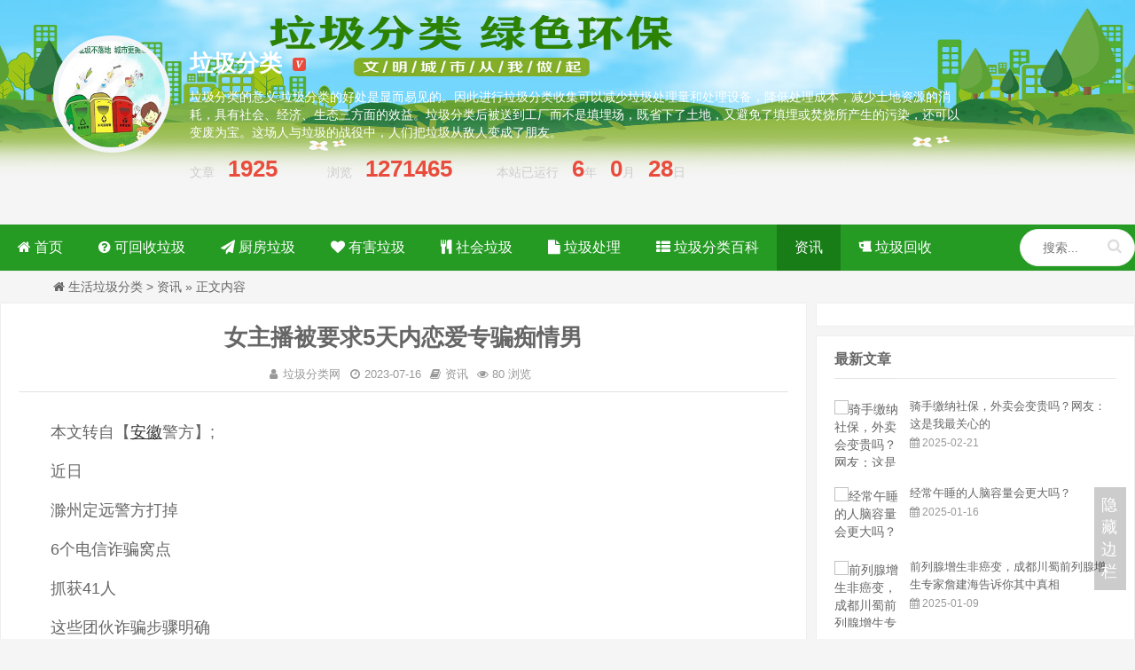

--- FILE ---
content_type: text/html
request_url: https://www.ljfl5.com/news/1996.html
body_size: 11577
content:
<!DOCTYPE html>
<html>
<head>
<meta charset="UTF-8"/>
<meta http-equiv="Cache-Control" content="no-transform"/>
<meta http-equiv="Content-Language" content="zh-CN" />
<meta http-equiv="Cache-Control" content="no-siteapp" />
<meta name="screen-orientation" content="portrait">
<meta http-equiv="X-UA-Compatible" content="IE=edge,chrome=1"/>
<meta name="viewport" content="initial-scale=1, maximum-scale=3, minimum-scale=1, user-scalable=no">
<meta name="x5-orientation" content="portrait">
<title>女主播被要求5天内恋爱专骗痴情男 - 垃圾分类网</title>
<meta name="keywords" content="" />
<meta name="description" content="　　本文转自【安徽警方】;　　近日　　滁州定远警方打掉　　6个电信诈骗窝点　　抓获41人　　这些团伙诈骗步骤明确　　居然规定女主播　　4至5天内要与受害人&ldquo;谈上" />
<link rel="shortcut icon" href="https://www.ljfl5.com/skin/ecms193/images/favicon.ico" type="image/x-icon" />
<link rel="stylesheet" href="https://www.ljfl5.com/skin/ecms193/css/style.css" type="text/css" media="screen" />
<link rel="stylesheet" href="https://www.ljfl5.com/skin/ecms193/css/font-awesome.min.css" media="screen" type="text/css" />
<!--[if lte IE 7]><script>window.location.href='https://www.ljfl5.com/skin/ecms193/upgrade-your-browser.html?referrer='+location.href;</script><![endif]-->
<link rel='stylesheet' id='codecolorer-css'  href='https://www.ljfl5.com/skin/ecms193/css/codecolorer.css?ver=0.9.9' type='text/css' media='screen' />
</head>
<body>
<header class="header">
  <div class="containe">
    <h1 class="logo"><a href="https://www.ljfl5.com/" title="垃圾分类"><img src="/skin/ecms193/images/avatar.jpg" alt="生活垃圾分类的意义">绿色环保从我做起</a></h1>
        <div class="blog-info">
      <div class="blog-name">垃圾分类<i class="blog-v"></i></div>
<div class="blog-text">垃圾分类的意义:垃圾分类的好处是显而易见的。因此进行垃圾分类收集可以减少垃圾处理量和处理设备，降低处理成本，减少土地资源的消耗，具有社会、经济、生态三方面的效益。垃圾分类后被送到工厂而不是填埋场，既省下了土地，又避免了填埋或焚烧所产生的污染，还可以变废为宝。这场人与垃圾的战役中，人们把垃圾从敌人变成了朋友。</div>      <div class="blog-data"><span class="blog-num">文章<b>1925</b></span><span class="blog-view">浏览<b>1271465</b></span><span class="blog-time">本站已运行<b>6</b>年<b>0</b>月<b>28</b>日</span></div>
    </div>
  </div>
  <menu id="monavber" class="header-nav right" data-type="index" >
    <div class="container">
      <ul id="nav" class="navbar">
        <li class=""><a rel="nofollow" href="https://www.ljfl5.com/"><span><i class="fa fa-home"></i> 首页</span></a></li>
        <li class=""><a href="https://www.ljfl5.com/khs/"><span><i class="fa fa-question-circle"></i> 可回收垃圾</span></a></li><li class=""><a href="https://www.ljfl5.com/cflj/"><span><i class="fa fa-paper-plane"></i> 厨房垃圾</span></a></li><li class=""><a href="https://www.ljfl5.com/yhlj/"><span><i class="fa fa-heart"></i> 有害垃圾</span></a></li><li class=""><a href="https://www.ljfl5.com/shlj/"><span><i class="fa fa-cutlery"></i> 社会垃圾</span></a></li><li class=""><a href="https://www.ljfl5.com/ljcl/"><span><i class="fa fa-file"></i> 垃圾处理</span></a><ul class="sub-menu"><li><a href="https://www.ljfl5.com/ljcl/ljc/"><span>垃圾车</span></a></li><li><a href="https://www.ljfl5.com/ljcl/chufang/"><span>厨房垃圾处理器</span></a></li><li><a href="https://www.ljfl5.com/ljcl/lajitong/"><span>垃圾桶</span></a></li><li><a href="https://www.ljfl5.com/ljcl/lajidai/"><span>垃圾袋</span></a></li><li><a href="https://www.ljfl5.com/ljcl/ws/"><span>污水处理</span></a></li></ul></li><li class=""><a href="https://www.ljfl5.com/baike/"><span><i class="fa fa-th-list"></i> 垃圾分类百科</span></a></li><li class="current-menu-item"><a href="https://www.ljfl5.com/news/"><span> 资讯</span></a></li><li class=""><a href="https://www.ljfl5.com/ljhs/"><span><i class="fa fa-beer"></i> 垃圾回收</span></a></li>      </ul>
      <a class="moble-bars" id="btn-bars"><i class="fa fa-bars"></i><span>菜单</span></a>
      <a href="https://www.ljfl5.com/e/member/cp/" class="moble-users" id="btn-users"><i class="fa fa-user"></i><span>会员中心</span></a>
      <div class="pull-right">
        <form name="searchform" method="post" action="https://www.ljfl5.com/e/search/index.php" id="searchform">
        <input type="hidden" name="show" value="title,newstext">
          <input type="text" value="" name="keyboard" id="s" class="search-input" placeholder="搜索..."/>
          <button><i class="fa fa-search"></i></button>
        </form>
      </div>
    </div>
  </menu>
</header>
<nav class="breadcrumb"> <i class="fa fa-home"></i> <a href="https://www.ljfl5.com/">生活垃圾分类</a>&nbsp;>&nbsp;<a href="https://www.ljfl5.com/news/">资讯</a> &raquo; <span class='current'>正文内容</span></nav>
<main class="container">
  <div class="content-wrap">
    <div class="article" id="article">
      <div class="article-container">
        <header class="article-header">
          <h1 class="article-title">女主播被要求5天内恋爱专骗痴情男</h1>
          <div class="article-meta"><span><i class="fa fa-user fa-fw"></i><a href="https://www.ljfl5.com/">垃圾分类网</a></span><span><i class="fa fa-clock-o fa-fw"></i>2023-07-16</span><span><i class="fa fa-book"></i>资讯</span><span><i class="fa fa-eye fa-fw"></i><script src=https://www.ljfl5.com/e/public/ViewClick/?classid=37&id=1996&addclick=1></script> 浏览</span></div>
        </header>
        <!--<div class="ads"><div class="_rz6n0sgvade"></div></div>-->
        <article class="article-content">
           <p>　　本文转自【<a href=https://www.ljfl5.com/tags/anhui/ target=_blank class=infotextkey>安徽</a>警方】;</p>

<p>　　近日</p>

<p>　　滁州定远警方打掉</p>

<p>　　6个电信诈骗窝点</p>

<p>　　抓获41人</p>

<p>　　这些团伙诈骗步骤明确</p>

<p>　　居然规定女主播</p>

<p>　　4至5天内要与受害人&ldquo;谈上恋爱&rdquo;</p>

<center><img alt="女主播被要求5天内恋爱专骗痴情男" src="/d/file/2023-07-16/5c502281eb24d03807eec2c8060d1c3b.jpg" style="width: 640px; height: 480px;" /></center>

<p>　　&ldquo;亲爱的，我知道你有家庭，我也不会拆散你的家庭， 我只会祝福你，等考核通过了，我就到你的城市来，在你的附近租个房子，然后到时候你有空的话来我家坐坐，来我家吃饭呀，我们一起聊天谈心呀&hellip;&hellip;</p>

<p>　　我真的好心寒，我还以为自己这么的努力会争取到跟我爱的人在一起，可结果都是我的一厢情愿罢了。</p>

<p>　　到时候我就可以天天做饭给你吃了，放假了还能一起出去逛逛街，看看电影之类的，这么美好的生活真的是我一直想要的，一直梦寐以求的生活!&rdquo;</p>

<p>　　遇到这样的甜言蜜语</p>

<p>　　你懵不懵</p>

<p>　　口袋里的钱包</p>

<p>　　还能控制住吗</p>

<p>　　认识单身女主播</p>

<p>　　每日嘘寒问暖感情升温</p>

<p>　　今年6月，定远县居民耿先生在网上结识了单身女网友小刘。初相识时，小刘在一家宠物店工作，每天与耿先生分享工作中、生活上的点点滴滴，并且时不时透露工作压力大，想要换工作。</p>

<p>　　由于小刘热情主动，两人相谈甚欢，感情迅速升温，3天后，耿先生与小刘确定了恋爱关系，期间小刘还给耿先生发过照片、语音。小刘告诉耿先生自己刚找到一份工作，系在某网络平台做主播，需要进行连续三场的PK，如果获胜的话便可以通过试用期顺利转正。</p>

<center><img alt="女主播被要求5天内恋爱专骗痴情男" src="/d/file/2023-07-16/23f4ddde032c8e7c355c0d1645abc95b.jpg" style="width: 393px; height: 404px;" /></center>

<p>　　&ldquo;亲爱的，我现在就剩最后一场PK了，这场PK对于我来说就是生死局，赢了我就能通过考核，输了我就淘汰了，我恳求你这次能尽全力帮我支持我&hellip;&hellip;&rdquo;前两场直播，小刘分别一胜一负，第3天晚，耿先生突然收到小刘发来的信息，希望能够帮助自己通过考核，并承诺通过试用期后便会来到定远和其一起生活，同时还会将耿某充值的金额全部返还。因小刘在网上形象好、温柔善良又勤劳，耿某没有多想，便在其直播的APP内充值了4000多元，全部用来刷礼物打赏了小刘。</p>

<center><img alt="女主播被要求5天内恋爱专骗痴情男" src="/d/file/2023-07-16/ea817c7c60fd5393b6a6ac49d346791a.jpg" style="width: 640px; height: 774px;" /></center>

<p>　　警方调查发现</p>

<p>　　她们专骗痴情男</p>

<p>　　虽然耿先生鼎力相助，但小刘最终还是没能赢下最后一场PK，因此未能通过考核。&ldquo;我真的好没用，好想去死。我都不知道怎么面对你跟我的家人。我爸爸刚刚给我打电话说我妈气的都晕倒了，去<a href=https://www.ljfl5.com/tags/yiyuan/ target=_blank class=infotextkey>医院</a>了，都高血压，现在严重了，我该怎么办呀?真的，我真的好烦呀&hellip;&hellip;&rdquo;在此之后，无论耿先生如何嘘寒问暖，小刘始终不予回复，这时，耿先生意识到可能被骗，于是来到定远县公安局报警。</p>

<center><img alt="女主播被要求5天内恋爱专骗痴情男" src="/d/file/2023-07-16/822ec199b69bc260d2267a3bf9f54883.jpg" style="width: 640px; height: 992px;" /></center>

<p>　　接警后，定远县公安局刑侦大队反电诈中心立即对案件进行初期侦查。民警通过对该直播平台注册信息、受害人耿某的充值资金流向等线索进行深入研判，发现该案为团伙作案，且存在上、下游多个犯罪窝点相互勾连从事跨区域电信网络诈骗<a href=https://www.ljfl5.com/tags/huodong/ target=_blank class=infotextkey>活动</a>。</p>

<p>　　确定窝点情况后，定远县公安局立即组织精干警力成立专案组，并要求&ldquo;务必全力以赴将该案一举拿下，尽最大努力为人民群众追赃挽损&rdquo;。</p>

<p>　　团伙要求五天之内</p>

<p>　　要与受害人谈上恋爱</p>

<p>　　为确保收网行动顺利进行，专案组民警赶赴多地，对涉案的6个犯罪窝点开展摸排布控，并制定了详细周密的现场抓捕、勘查取证和看押带离方案。</p>

<p>　　7月7日凌晨，在滁州市公安局的指导下，定远县公安局组织刑侦、网安、大数据中心、派出所、战训基地等部门80余名警力合成作战，连夜赶赴多地开展集中抓捕行动。行动中，一举捣毁6个电信诈骗窝点，抓获团伙成员41人，现场扣押作案电脑、<a href=https://www.ljfl5.com/tags/shouji/ target=_blank class=infotextkey>手机</a>200余台，初步查明诈骗资金100余万元。</p>

<center><img alt="女主播被要求5天内恋爱专骗痴情男" src="/d/file/2023-07-16/3977e29de8a839a180077ef20869c812.jpg" style="width: 640px; height: 480px;" /></center>

<p>　　&ldquo;添加完受害人后，每天聊些什么，朋友圈怎么发，都有着具体详细的套路，无论你怎么回复，他们都有相应的话术。&rdquo;办案民警介绍说，团伙甚至要求女主播4&mdash;5天内要与受害人谈上恋爱。</p>

<p>　　经查，这6个犯罪窝点有着明确诈骗步骤，主要是通过社交软件添加受害人，根据既定话术与受害人建立感情基础，和受害人建立一定的感情基础后，谎称自己正在某平台直播，邀请受害人来观看直播，并以需要完成PK任务为由，让受害人在直播平台充值刷礼物，以此来实施诈骗。目前，案件正在进一步侦办中。</p>

<p>　　来源 | 定远警方 警探</p>
 
        </article>
<!--<div class="pagination pagination-multi">
        <ul>
          
        </ul>
      </div>-->
        
        <footer class="entry-meta"><div class="post-like"><a href="JavaScript:makeRequest('/e/public/digg/?classid=37&id=1996&dotop=1&doajax=1&ajaxarea=diggnum','EchoReturnedText','GET','');" class="favorite">赞一下<i class="fa fa-thumbs-o-up"></i> <span class="count mlr" id="diggnum"><script src=https://www.ljfl5.com/e/public/ViewClick/?classid=37&id=1996&down=5></script></span></a></div><div class="bdshare"><div class="post-share bdsharebuttonbox bdshare-button-style1-16" data-bd-bind="1459229966824"><a href="#" class="bds_more" data-cmd="more"></a><a href="#" class="bds_qzone" data-cmd="qzone" title="分享到QQ空间"></a><a href="#" class="bds_tsina" data-cmd="tsina" title="分享到新浪微博"></a><a href="#" class="bds_tqq" data-cmd="tqq" title="分享到腾讯微博"></a><a href="#" class="bds_bdhome" data-cmd="bdhome" title="分享到百度首页"></a></div></div><script>
window._bd_share_config={"common":{"bdSnsKey":{},"bdText":"女主播被要求5天内恋爱专骗痴情男","bdDesc":"　　本文转自【安徽警方】;　　近日　　滁州定远警方打掉　　6个电信诈骗窝点　　抓获41人　　这些团伙诈骗步骤明确　　居然规定女主播　　4至5天内要与受害人&ldquo;谈上","bdUrl":"https://www.ljfl5.com/news/1996.html","bdMini":"2","bdMiniList":false,"bdPic":"/d/file/2023-07-16/5c502281eb24d03807eec2c8060d1c3b.jpg","bdStyle":"1","bdSize":"24"},"share":{}};with(document)0[(getElementsByTagName('head')[0]||body).appendChild(createElement('script')).src='http://bdimg.share.baidu.com/static/api/js/share.js?v=89860593.js?cdnversion='+~(-new Date()/36e5)];
</script></footer>

        <div class="authorbio"><img alt='成都垃圾分类的意义_生活垃圾分类的好处_干湿垃圾区分 - 垃圾分类宣传网' src='/skin/ecms193/images/avatar.jpg' srcset='/skin/ecms193/images/avatar.jpg' class='avatar avatar-40 photo' height='40' width='40' />
          <ul class="spostinfo">
            <li><strong>版权声明：</strong>本站原创文章，于2023-07-16，由<a href="https://www.ljfl5.com/">垃圾分类</a>网发表，共 2850个字。</li>
            <li><strong>转载请注明：</strong><a href="https://www.ljfl5.com/news/1996.html" rel="bookmark" title="本文固定链接 https://www.ljfl5.com/news/1996.html">女主播被要求5天内恋爱专骗痴情男</a><a href="#" onclick="copy_code('https://www.ljfl5.com/news/1996.html'); return false;"> +复制链接</a></li>
          </ul>
        </div>
        <div class="post-navigation">
          <div class="post-previous"><span>上一篇:</span> <a href='https://www.ljfl5.com/news/1995.html'>重庆发生摩托车事故两人死亡</a></div>
          <div class="post-next"><span>下一篇:</span> <a href='https://www.ljfl5.com/news/1997.html'>“厌童症”，厌的到底是什么？“熊孩子”真的全是熊孩子吗</a></div>
        </div>
        <!--<div class="ads"><div class="_rz6n0sgvade"></div></div>-->
      </div>
      <div class="relates">
        <div class="title">
          <h3>相关推荐</h3><p class="post-tag">标签：</p>
        </div>
        <div id="related-img">
                    <div class="clear"></div>
        </div>
      </div>
      
      <div id="comments">
        <link href="https://www.ljfl5.com/skin/ecmspl/css/pl.css" rel="stylesheet">
<div class="showpage" id="plpost">
<table width="100%" border="0" cellpadding="0" cellspacing="0"  style="line-height: 25px; padding: 5px 3px 1px 8px; font-size: 18px;">
<tr><td><strong><font color="#333333">留言与评论（共有 <span id="infocommentnumarea">0</span> 条评论）</font></strong></td></tr>
</table>
<script>
		  function CheckPl(obj)
		  {
		  if(obj.saytext.value=="")
		  {
		  alert("您没什么话要说吗？");
		  obj.saytext.focus();
		  return false;
		  }
		  return true;
		  }
		  </script>
<form action="https://www.ljfl5.com/e/pl/doaction.php" method="post" name="saypl" id="saypl" onsubmit="return CheckPl(document.saypl)">
<table width="100%" border="0" cellpadding="0" cellspacing="0" id="plpost">
<tr>
<td>
<table width="100%" border="0" cellspacing="10" cellpadding="0">
<tr>
<td>
<script src="https://www.ljfl5.com/e/pl/loginjspl.php"></script>
<textarea name="saytext" rows="6" id="saytext" placeholder="请遵守互联网相关规定，不要发布广告和违法内容!"></textarea>
<script src="https://www.ljfl5.com/d/js/js/plface.js"></script>&nbsp;&nbsp;&nbsp;
<table width='100%' align='left' cellpadding=3 cellspacing=1 bgcolor='#FFF'>
<tr>
<td width="80%" height="40" bgcolor="#FFFFFF">验证码：<input name="key" type="text" class="inputText" size="16" />
<img src="https://www.ljfl5.com/e/ShowKey/?v=pl" align="absmiddle" name="plKeyImg" id="plKeyImg" onclick="plKeyImg.src='https://www.ljfl5.com/e/ShowKey/?v=pl&t='+Math.random()" title="看不清楚,点击刷新" /> 
</td> 
<td width="20%" height="40" bgcolor="#FFFFFF"> 
<input name="sumbit" type="submit" value="提交评论" tabindex="6" style="border-radius: 5px;font-size: 16px;background: #e94c3d none repeat scroll 0% 0%;border: 0px none;margin: 0px 16px;padding: 1px 16px;height: 33px;line-height: 30px;color: rgb(255, 255, 255);opacity: 0.95;">
<input name="id" type="hidden" id="id" value="1996" />
<input name="classid" type="hidden" id="classid" value="37" />
<input name="enews" type="hidden" id="enews" value="AddPl" />
<input name="repid" type="hidden" id="repid" value="0" />
<input type="hidden" name="ecmsfrom" value="https://www.ljfl5.com/news/1996.html">
</td>
</tr>  
</table> 
</td>
</tr>
</table>
</td>
</tr>
</table></form>
	<table width="100%" border="0" cellpadding="3" cellspacing="1" bgcolor="#FFFFFF">
        <tr>
          <td bgcolor="#FFFFFF" id="infocommentarea"></td>
        </tr>
        </table>
 <script src="https://www.ljfl5.com/e/extend/infocomment/commentajax.php?classid=37&id=1996"></script>
</div>	
        
      </div>
    </div>
  </div>
  <aside class="sidebar" id="sidebar">
    <div class="widget widget-tie" id="a">
      <div><div class="_ip9mxu9v8yb"></div></div>
    </div>
    <div class="widget widget-tie divPrevious" id="atwo">
      <h3>最新文章</h3>
      <ul>
                <li>
          <div class="previous-one-img"><a target="_blank" rel="nofollow" href="https://www.ljfl5.com/news/2629.html" title="骑手缴纳社保，外卖会变贵吗？网友：这是我最关心的"><img src="https://www.ljfl5.com/e/data/tmp/titlepic/3fd5fc114b5d465404d0dbac4b77735b.jpg" class="" title="骑手缴纳社保，外卖会变贵吗？网友：这是我最关心的" alt="骑手缴纳社保，外卖会变贵吗？网友：这是我最关心的" /></a></div>
          <div class="previous-recent-title">
            <h4 class="title"><a target="_blank" href="https://www.ljfl5.com/news/2629.html" title="骑手缴纳社保，外卖会变贵吗？网友：这是我最关心的">骑手缴纳社保，外卖会变贵吗？网友：这是我最关心的</a></h4>
            <span class="info"><i class="fa fa-calendar"></i> 2025-02-21</span></div>
        </li>
              <li>
          <div class="previous-one-img"><a target="_blank" rel="nofollow" href="https://www.ljfl5.com/news/2627.html" title="经常午睡的人脑容量会更大吗？"><img src="https://www.ljfl5.com/e/data/tmp/titlepic/5b53955cf2614bf8740cc7a742cd7294.png" class="" title="经常午睡的人脑容量会更大吗？" alt="经常午睡的人脑容量会更大吗？" /></a></div>
          <div class="previous-recent-title">
            <h4 class="title"><a target="_blank" href="https://www.ljfl5.com/news/2627.html" title="经常午睡的人脑容量会更大吗？">经常午睡的人脑容量会更大吗？</a></h4>
            <span class="info"><i class="fa fa-calendar"></i> 2025-01-16</span></div>
        </li>
              <li>
          <div class="previous-one-img"><a target="_blank" rel="nofollow" href="https://www.ljfl5.com/news/2625.html" title="前列腺增生非癌变，成都川蜀前列腺增生专家詹建海告诉你其中真相"><img src="https://www.ljfl5.com/e/data/tmp/titlepic/b83770430fbe25e1ec7709beab3ccecf.jpg" class="" title="前列腺增生非癌变，成都川蜀前列腺增生专家詹建海告诉你其中真相" alt="前列腺增生非癌变，成都川蜀前列腺增生专家詹建海告诉你其中真相" /></a></div>
          <div class="previous-recent-title">
            <h4 class="title"><a target="_blank" href="https://www.ljfl5.com/news/2625.html" title="前列腺增生非癌变，成都川蜀前列腺增生专家詹建海告诉你其中真相">前列腺增生非癌变，成都川蜀前列腺增生专家詹建海告诉你其中真相</a></h4>
            <span class="info"><i class="fa fa-calendar"></i> 2025-01-09</span></div>
        </li>
              <li>
          <div class="previous-one-img"><a target="_blank" rel="nofollow" href="https://www.ljfl5.com/news/2624.html" title="增生患者福音：成都川蜀血管病医院引进PIEE前列腺腔内综合治疗体系"><img src="https://www.ljfl5.com/e/data/tmp/titlepic/88701bc5282f8e5331a7814c81fd227e.jpg" class="" title="增生患者福音：成都川蜀血管病医院引进PIEE前列腺腔内综合治疗体系" alt="增生患者福音：成都川蜀血管病医院引进PIEE前列腺腔内综合治疗体系" /></a></div>
          <div class="previous-recent-title">
            <h4 class="title"><a target="_blank" href="https://www.ljfl5.com/news/2624.html" title="增生患者福音：成都川蜀血管病医院引进PIEE前列腺腔内综合治疗体系">增生患者福音：成都川蜀血管病医院引进PIEE前列腺腔内综合治疗体系</a></h4>
            <span class="info"><i class="fa fa-calendar"></i> 2024-12-17</span></div>
        </li>
              <li>
          <div class="previous-one-img"><a target="_blank" rel="nofollow" href="https://www.ljfl5.com/news/2623.html" title="前列腺增生的福音！成都川蜀血管病医院精准治疗，87岁大爷重获新生"><img src="https://www.ljfl5.com/e/data/tmp/titlepic/a61b97559f3795345b31e047cb81b8b3.jpg" class="" title="前列腺增生的福音！成都川蜀血管病医院精准治疗，87岁大爷重获新生" alt="前列腺增生的福音！成都川蜀血管病医院精准治疗，87岁大爷重获新生" /></a></div>
          <div class="previous-recent-title">
            <h4 class="title"><a target="_blank" href="https://www.ljfl5.com/news/2623.html" title="前列腺增生的福音！成都川蜀血管病医院精准治疗，87岁大爷重获新生">前列腺增生的福音！成都川蜀血管病医院精准治疗，87岁大爷重获新生</a></h4>
            <span class="info"><i class="fa fa-calendar"></i> 2024-11-22</span></div>
        </li>
            </ul>
    </div>
    <div class="widget widget-tie" id="a">
      <div><div class="_ip9mxu9v8yb"></div>
</div>
    </div>
    <div class="widget widget-tie divPrevious" id="a">
      <h3>热门文章</h3>
      <ul>
                <li>
          <div class="previous-one-img"><a target="_blank" rel="nofollow" href="https://www.ljfl5.com/news/1439.html" title="邯郸大学613事件学生教室内后插式啪啪野战"><img src="https://www.ljfl5.com/e/data/tmp/titlepic/d6425e45dcd54514aa73833029b5417b.png" class="" title="邯郸大学613事件学生教室内后插式啪啪野战" alt="邯郸大学613事件学生教室内后插式啪啪野战" /></a></div>
          <div class="previous-recent-title">
            <h4 class="title"><a target="_blank" href="https://www.ljfl5.com/news/1439.html" title="邯郸大学613事件学生教室内后插式啪啪野战">邯郸大学613事件学生教室内后插式啪啪野战</a></h4>

            <span class="info"><i class="fa fa-calendar"></i> 2020-09-28</span></div>
        </li>
              <li>
          <div class="previous-one-img"><a target="_blank" rel="nofollow" href="https://www.ljfl5.com/news/1079.html" title="【社会垃圾】黑龙江哈尔滨曹寒娜事件关系照片图解！新冠啪啪门传染链？曹寒娜是谁？"><img src="https://www.ljfl5.com/e/data/tmp/titlepic/5eb956013662ae83662bb4a0579d312e.jpg" class="" title="【社会垃圾】黑龙江哈尔滨曹寒娜事件关系照片图解！新冠啪啪门传染链？曹寒娜是谁？" alt="【社会垃圾】黑龙江哈尔滨曹寒娜事件关系照片图解！新冠啪啪门传染链？曹寒娜是谁？" /></a></div>
          <div class="previous-recent-title">
            <h4 class="title"><a target="_blank" href="https://www.ljfl5.com/news/1079.html" title="【社会垃圾】黑龙江哈尔滨曹寒娜事件关系照片图解！新冠啪啪门传染链？曹寒娜是谁？">【社会垃圾】黑龙江哈尔滨曹寒娜事件关系照片图解！新冠啪啪门传染链？曹寒娜是谁？</a></h4>

            <span class="info"><i class="fa fa-calendar"></i> 2020-04-22</span></div>
        </li>
              <li>
          <div class="previous-one-img"><a target="_blank" rel="nofollow" href="https://www.ljfl5.com/news/1265.html" title="蒙牛伊利合伙坑苦中国人？蒙牛伊利事件来源起因分析"><img src="https://www.ljfl5.com/e/data/tmp/titlepic/f72aff95376f19fae383718bd6b39f13.gif" class="" title="蒙牛伊利合伙坑苦中国人？蒙牛伊利事件来源起因分析" alt="蒙牛伊利合伙坑苦中国人？蒙牛伊利事件来源起因分析" /></a></div>
          <div class="previous-recent-title">
            <h4 class="title"><a target="_blank" href="https://www.ljfl5.com/news/1265.html" title="蒙牛伊利合伙坑苦中国人？蒙牛伊利事件来源起因分析">蒙牛伊利合伙坑苦中国人？蒙牛伊利事件来源起因分析</a></h4>

            <span class="info"><i class="fa fa-calendar"></i> 2020-07-21</span></div>
        </li>
              <li>
          <div class="previous-one-img"><a target="_blank" rel="nofollow" href="https://www.ljfl5.com/news/1612.html" title="上海小红楼事件经过,魔都淫窟小红楼，真实远比想象更黑暗"><img src="https://www.ljfl5.com/e/data/tmp/titlepic/3a2ae94558ffb045d3d415284dc29de7.jpg" class="" title="上海小红楼事件经过,魔都淫窟小红楼，真实远比想象更黑暗" alt="上海小红楼事件经过,魔都淫窟小红楼，真实远比想象更黑暗" /></a></div>
          <div class="previous-recent-title">
            <h4 class="title"><a target="_blank" href="https://www.ljfl5.com/news/1612.html" title="上海小红楼事件经过,魔都淫窟小红楼，真实远比想象更黑暗">上海小红楼事件经过,魔都淫窟小红楼，真实远比想象更黑暗</a></h4>

            <span class="info"><i class="fa fa-calendar"></i> 2021-12-06</span></div>
        </li>
              <li>
          <div class="previous-one-img"><a target="_blank" rel="nofollow" href="https://www.ljfl5.com/news/1959.html" title="蒋欣产下龙凤胎（儿子取名王子涵女儿取名王子欣,蒋欣王凯一家三口照片）"><img src="https://www.ljfl5.com/e/data/tmp/titlepic/8ea70c261aac5d1c8cd911caecae92ba.jpg" class="" title="蒋欣产下龙凤胎（儿子取名王子涵女儿取名王子欣,蒋欣王凯一家三口照片）" alt="蒋欣产下龙凤胎（儿子取名王子涵女儿取名王子欣,蒋欣王凯一家三口照片）" /></a></div>
          <div class="previous-recent-title">
            <h4 class="title"><a target="_blank" href="https://www.ljfl5.com/news/1959.html" title="蒋欣产下龙凤胎（儿子取名王子涵女儿取名王子欣,蒋欣王凯一家三口照片）">蒋欣产下龙凤胎（儿子取名王子涵女儿取名王子欣,蒋欣王凯一家三口照片）</a></h4>

            <span class="info"><i class="fa fa-calendar"></i> 2023-07-08</span></div>
        </li>
            </ul>
    </div>
    <div class="widget widget-tie" id="a">
      <div><script src=https://www.ljfl5.com/d/js/acmsd/thea5.js></script></div>
    </div>
    <div class="widget widget-tie divTags" id="a">
      <h3>热门标签</h3>
      <ul>
        <a href="https://www.ljfl5.com/tags/shilaji/"  target="_blank" title="54个话题" class="tag-link-54" style="font-size: 12px;">湿垃圾<span class="tag-count"> ('.$bqr['num'].') </span></a>
<a href="https://www.ljfl5.com/tags/lajifenlei/"  target="_blank" title="38个话题" class="tag-link-38" style="font-size: 12px;">垃圾分类<span class="tag-count"> ('.$bqr['num'].') </span></a>
<a href="https://www.ljfl5.com/tags/yiliaofanfu/"  target="_blank" title="36个话题" class="tag-link-36" style="font-size: 12px;">医疗反腐<span class="tag-count"> ('.$bqr['num'].') </span></a>
<a href="https://www.ljfl5.com/tags/ganlaji/"  target="_blank" title="33个话题" class="tag-link-33" style="font-size: 12px;">干垃圾<span class="tag-count"> ('.$bqr['num'].') </span></a>
<a href="https://www.ljfl5.com/tags/beijing/"  target="_blank" title="27个话题" class="tag-link-27" style="font-size: 12px;">北京<span class="tag-count"> ('.$bqr['num'].') </span></a>
<a href="https://www.ljfl5.com/tags/shenghuoxiaochangshi/"  target="_blank" title="26个话题" class="tag-link-26" style="font-size: 12px;">生活小常识<span class="tag-count"> ('.$bqr['num'].') </span></a>
<a href="https://www.ljfl5.com/tags/renjiaoshe/"  target="_blank" title="22个话题" class="tag-link-22" style="font-size: 12px;">人教社<span class="tag-count"> ('.$bqr['num'].') </span></a>
<a href="https://www.ljfl5.com/tags/shanghai/"  target="_blank" title="22个话题" class="tag-link-22" style="font-size: 12px;">上海<span class="tag-count"> ('.$bqr['num'].') </span></a>
<a href="https://www.ljfl5.com/tags/yiyaofanfu/"  target="_blank" title="19个话题" class="tag-link-19" style="font-size: 12px;">医药反腐<span class="tag-count"> ('.$bqr['num'].') </span></a>
<a href="https://www.ljfl5.com/tags/chahua/"  target="_blank" title="19个话题" class="tag-link-19" style="font-size: 12px;">插画<span class="tag-count"> ('.$bqr['num'].') </span></a>
<a href="https://www.ljfl5.com/tags/wushui/"  target="_blank" title="19个话题" class="tag-link-19" style="font-size: 12px;">污水<span class="tag-count"> ('.$bqr['num'].') </span></a>
<a href="https://www.ljfl5.com/tags/shenghuoxiaomiaozhao/"  target="_blank" title="17个话题" class="tag-link-17" style="font-size: 12px;">生活小妙招<span class="tag-count"> ('.$bqr['num'].') </span></a>
<a href="https://www.ljfl5.com/tags/chubanshe/"  target="_blank" title="16个话题" class="tag-link-16" style="font-size: 12px;">出版社<span class="tag-count"> ('.$bqr['num'].') </span></a>
<a href="https://www.ljfl5.com/tags/chugui/"  target="_blank" title="16个话题" class="tag-link-16" style="font-size: 12px;">出轨<span class="tag-count"> ('.$bqr['num'].') </span></a>
<a href="https://www.ljfl5.com/tags/lajitong/"  target="_blank" title="15个话题" class="tag-link-15" style="font-size: 12px;">垃圾桶<span class="tag-count"> ('.$bqr['num'].') </span></a>
<a href="https://www.ljfl5.com/tags/papapa/"  target="_blank" title="14个话题" class="tag-link-14" style="font-size: 12px;">啪啪啪<span class="tag-count"> ('.$bqr['num'].') </span></a>
<a href="https://www.ljfl5.com/tags/riben/"  target="_blank" title="13个话题" class="tag-link-13" style="font-size: 12px;">日本<span class="tag-count"> ('.$bqr['num'].') </span></a>
<a href="https://www.ljfl5.com/tags/hewuran/"  target="_blank" title="12个话题" class="tag-link-12" style="font-size: 12px;">核污染<span class="tag-count"> ('.$bqr['num'].') </span></a>
<a href="https://www.ljfl5.com/tags/changshi/"  target="_blank" title="12个话题" class="tag-link-12" style="font-size: 12px;">常识<span class="tag-count"> ('.$bqr['num'].') </span></a>
<a href="https://www.ljfl5.com/tags/boli/"  target="_blank" title="12个话题" class="tag-link-12" style="font-size: 12px;">玻璃<span class="tag-count"> ('.$bqr['num'].') </span></a>
<a href="https://www.ljfl5.com/tags/shouchaobao/"  target="_blank" title="11个话题" class="tag-link-11" style="font-size: 12px;">手抄报<span class="tag-count"> ('.$bqr['num'].') </span></a>
<a href="https://www.ljfl5.com/tags/jinshu/"  target="_blank" title="11个话题" class="tag-link-11" style="font-size: 12px;">金属<span class="tag-count"> ('.$bqr['num'].') </span></a>
<a href="https://www.ljfl5.com/tags/tushu/"  target="_blank" title="10个话题" class="tag-link-10" style="font-size: 12px;">图书<span class="tag-count"> ('.$bqr['num'].') </span></a>
<a href="https://www.ljfl5.com/tags/wushuichuli/"  target="_blank" title="10个话题" class="tag-link-10" style="font-size: 12px;">污水处理<span class="tag-count"> ('.$bqr['num'].') </span></a>
<a href="https://www.ljfl5.com/tags/nanjing/"  target="_blank" title="10个话题" class="tag-link-10" style="font-size: 12px;">南京<span class="tag-count"> ('.$bqr['num'].') </span></a>
<a href="https://www.ljfl5.com/tags/nanjingxuansishijian/"  target="_blank" title="9个话题" class="tag-link-9" style="font-size: 12px;">南京玄奘寺事件<span class="tag-count"> ('.$bqr['num'].') </span></a>
<a href="https://www.ljfl5.com/tags/wuaping/"  target="_blank" title="9个话题" class="tag-link-9" style="font-size: 12px;">吴啊萍<span class="tag-count"> ('.$bqr['num'].') </span></a>
<a href="https://www.ljfl5.com/tags/maosha/"  target="_blank" title="9个话题" class="tag-link-9" style="font-size: 12px;">猫砂<span class="tag-count"> ('.$bqr['num'].') </span></a>
<a href="https://www.ljfl5.com/tags/miandianzhapian/"  target="_blank" title="8个话题" class="tag-link-8" style="font-size: 12px;">缅甸诈骗<span class="tag-count"> ('.$bqr['num'].') </span></a>
<a href="https://www.ljfl5.com/tags/youhailaji/"  target="_blank" title="8个话题" class="tag-link-8" style="font-size: 12px;">有害垃圾<span class="tag-count"> ('.$bqr['num'].') </span></a>
<a href="https://www.ljfl5.com/tags/deng/"  target="_blank" title="8个话题" class="tag-link-8" style="font-size: 12px;">灯<span class="tag-count"> ('.$bqr['num'].') </span></a>
<a href="https://www.ljfl5.com/tags/miejue/"  target="_blank" title="7个话题" class="tag-link-7" style="font-size: 12px;">灭绝<span class="tag-count"> ('.$bqr['num'].') </span></a>
<a href="https://www.ljfl5.com/tags/guangzhou/"  target="_blank" title="7个话题" class="tag-link-7" style="font-size: 12px;">广州<span class="tag-count"> ('.$bqr['num'].') </span></a>
<a href="https://www.ljfl5.com/tags/yao/"  target="_blank" title="7个话题" class="tag-link-7" style="font-size: 12px;">药<span class="tag-count"> ('.$bqr['num'].') </span></a>
<a href="https://www.ljfl5.com/tags/xian/"  target="_blank" title="7个话题" class="tag-link-7" style="font-size: 12px;">西安<span class="tag-count"> ('.$bqr['num'].') </span></a>
<a href="https://www.ljfl5.com/tags/zhongqing/"  target="_blank" title="7个话题" class="tag-link-7" style="font-size: 12px;">重庆<span class="tag-count"> ('.$bqr['num'].') </span></a>
<a href="https://www.ljfl5.com/tags/baihai/"  target="_blank" title="6个话题" class="tag-link-6" style="font-size: 12px;">白海豚<span class="tag-count"> ('.$bqr['num'].') </span></a>
<a href="https://www.ljfl5.com/tags/yiliaolaji/"  target="_blank" title="6个话题" class="tag-link-6" style="font-size: 12px;">医疗垃圾<span class="tag-count"> ('.$bqr['num'].') </span></a>
<a href="https://www.ljfl5.com/tags/shen/"  target="_blank" title="6个话题" class="tag-link-6" style="font-size: 12px;">深圳<span class="tag-count"> ('.$bqr['num'].') </span></a>
      </ul>
    </div>
    
    <div class="clear"></div>
    <div id="rollstart"></div>
  </aside>
</main>

<footer class="footer">
 <div class="footer-ju">
    <p>Copyright © 2012-2016 <a href="https://www.ljfl5.com/">垃圾分类网</a> 版权所有|<a href="https://www.ljfl5.com/tags/">标签列表</a><br>
      备案号：<a href="https://beian.miit.gov.cn/" target="_blank">蜀ICP备19028452号-1 统计代码</a>
<a href="https://www.ljfl5.com/sitemap.html" target="_blank">网站地图</a></p>
<script>
var _hmt = _hmt || [];
(function() {
  var hm = document.createElement("script");
  hm.src = "https://hm.baidu.com/hm.js?00a057255f5b1b5e63e2492065cf3fce";
  var s = document.getElementsByTagName("script")[0]; 
  s.parentNode.insertBefore(hm, s);
})();
</script>
<script>
(function(){
    var bp = document.createElement('script');
    var curProtocol = window.location.protocol.split(':')[0];
    if (curProtocol === 'https') {
        bp.src = 'https://zz.bdstatic.com/linksubmit/push.js';
    }
    else {
        bp.src = 'http://push.zhanzhang.baidu.com/push.js';
    }
    var s = document.getElementsByTagName("script")[0];
    s.parentNode.insertBefore(bp, s);
})();
</script>
  </div>

</footer>
<!--订阅部分不开启
<div class="subscribe-wrap add_light">
  <div class="open-subscribe">
    <div id="start-subscribe-btn" class="dingyue"><span class="glyphicon glyphicon glyphicon-pencil"></span> 订阅我们</div>
  </div>
  <div id="modalWindow" class="modalWindow subscribe-foot-form " style="display: none;">
    <form action="http://list.qq.com/cgi-bin/qf_compose_send" target='_blank' method='post'>
      <p class="text-info">加入邮件订阅列表，获取最新推送。</p>
      <div class="form-group">
        <p>E-mail地址：</p>
      </div>
      <input type="hidden" name="t" value="qf_booked_feedback">
      <input type="hidden" name="id" value="ac52e8a91f20dbf1fe6d5379ae79dae48e6fa6efde9a178a">
      <input  id="to" name="to" type="text" required data-nette-rules='[{"op":":filled","msg":"e-mail地址是必须的."},{"op":":email","msg":"你的E-mail地址填写不合法"}]' class="form-control" value=""/>
      <input class="btn" type="submit" value="订   阅">
    </form>
  </div>
</div>
订阅部分不开启-->
<script type='text/javascript' src='https://www.ljfl5.com/skin/ecms193/js/wp-embed.min.js?ver=4.4.2'></script> 
<script src="https://www.ljfl5.com/skin/ecms193/js/jquery.min.js" type="text/javascript"></script>
<script type="text/javascript" src="/skin/ecms193/js/theia-sticky-sidebar.min.js"></script>
<script src="https://www.ljfl5.com/skin/ecms193/js/function.js"></script>
<script src="https://www.ljfl5.com/skin/ecms193/js/box.js"></script>
<script>
// 隐藏侧边
function pr() {
var R=document.getElementById("sidebar");
var L=document.getElementById("article");
if (R.className=="sidebar")
	{
		R.className="widget-area";
		L.className="content-area";
	}
else
	{
		R.className="sidebar";
		L.className="article";
	}
}</script>
<div class="r-hide"><a href="javascript:pr()" onclick="javascript:this.innerHTML=(this.innerHTML=='隐藏边栏'?'显示边栏':'隐藏边栏');">隐藏边栏</a></div>
</script>
</body>
</html>